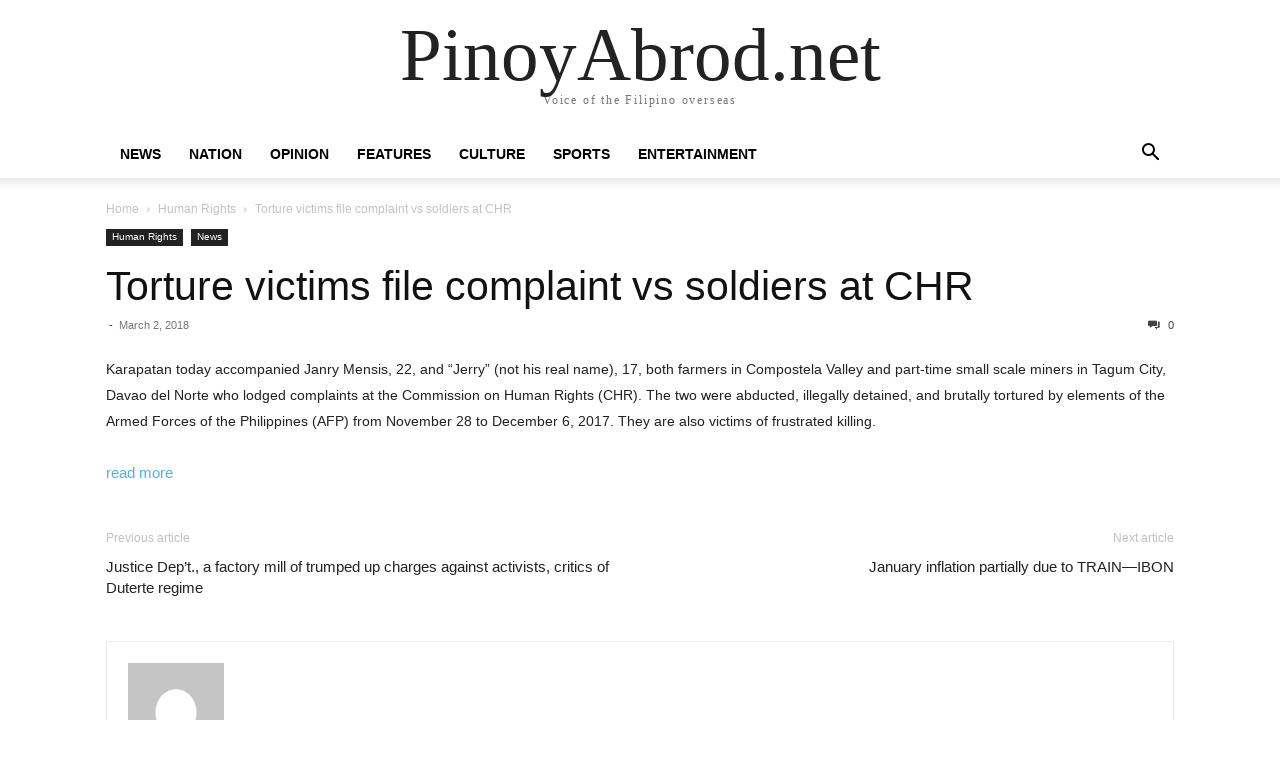

--- FILE ---
content_type: text/html; charset=UTF-8
request_url: https://pinoyabrod.net/torture-victims-file-complaint-vs-soldiers-at-chr/
body_size: 9644
content:
<!doctype html >
<html lang="en">
<head>
    <meta charset="UTF-8" />
    <meta name="viewport" content="width=device-width, initial-scale=1.0">
    <link rel="pingback" href="https://pinoyabrod.net/xmlrpc.php" />
    <meta name='robots' content='index, follow, max-image-preview:large, max-snippet:-1, max-video-preview:-1' />

	<!-- This site is optimized with the Yoast SEO plugin v26.7 - https://yoast.com/wordpress/plugins/seo/ -->
	<title>Torture victims file complaint vs soldiers at CHR &#187;</title>
	<link rel="canonical" href="https://pinoyabrod.net/torture-victims-file-complaint-vs-soldiers-at-chr/" />
	<meta property="og:locale" content="en_US" />
	<meta property="og:type" content="article" />
	<meta property="og:title" content="Torture victims file complaint vs soldiers at CHR &#187;" />
	<meta property="og:description" content="Karapatan today accompanied Janry Mensis, 22, and “Jerry” (not his real name), 17, both farmers in Compostela Valley and part-time small scale miners in Tagum City, Davao del Norte who lodged complaints at the Commission on Human Rights (CHR). The two were abducted, illegally detained, and brutally tortured by elements of the Armed Forces of [&hellip;]" />
	<meta property="og:url" content="https://pinoyabrod.net/torture-victims-file-complaint-vs-soldiers-at-chr/" />
	<meta property="og:site_name" content="PinoyAbrod.net" />
	<meta property="article:published_time" content="2018-03-02T05:53:59+00:00" />
	<meta property="og:image" content="https://pinoyabrod.net/wp-content/uploads/2020/09/logobig.png" />
	<meta property="og:image:width" content="804" />
	<meta property="og:image:height" content="468" />
	<meta property="og:image:type" content="image/png" />
	<meta name="twitter:card" content="summary_large_image" />
	<meta name="twitter:label1" content="Written by" />
	<meta name="twitter:data1" content="" />
	<script type="application/ld+json" class="yoast-schema-graph">{"@context":"https://schema.org","@graph":[{"@type":"Article","@id":"https://pinoyabrod.net/torture-victims-file-complaint-vs-soldiers-at-chr/#article","isPartOf":{"@id":"https://pinoyabrod.net/torture-victims-file-complaint-vs-soldiers-at-chr/"},"author":{"name":"","@id":""},"headline":"Torture victims file complaint vs soldiers at CHR","datePublished":"2018-03-02T05:53:59+00:00","mainEntityOfPage":{"@id":"https://pinoyabrod.net/torture-victims-file-complaint-vs-soldiers-at-chr/"},"wordCount":77,"articleSection":["Human Rights","News"],"inLanguage":"en"},{"@type":"WebPage","@id":"https://pinoyabrod.net/torture-victims-file-complaint-vs-soldiers-at-chr/","url":"https://pinoyabrod.net/torture-victims-file-complaint-vs-soldiers-at-chr/","name":"Torture victims file complaint vs soldiers at CHR &#187;","isPartOf":{"@id":"https://pinoyabrod.net/#website"},"datePublished":"2018-03-02T05:53:59+00:00","author":{"@id":""},"breadcrumb":{"@id":"https://pinoyabrod.net/torture-victims-file-complaint-vs-soldiers-at-chr/#breadcrumb"},"inLanguage":"en","potentialAction":[{"@type":"ReadAction","target":["https://pinoyabrod.net/torture-victims-file-complaint-vs-soldiers-at-chr/"]}]},{"@type":"BreadcrumbList","@id":"https://pinoyabrod.net/torture-victims-file-complaint-vs-soldiers-at-chr/#breadcrumb","itemListElement":[{"@type":"ListItem","position":1,"name":"Home","item":"https://pinoyabrod.net/"},{"@type":"ListItem","position":2,"name":"Newsfeed","item":"https://pinoyabrod.net/newsfeed/"},{"@type":"ListItem","position":3,"name":"Torture victims file complaint vs soldiers at CHR"}]},{"@type":"WebSite","@id":"https://pinoyabrod.net/#website","url":"https://pinoyabrod.net/","name":"PinoyAbrod.net","description":"Voice of the Filipino overseas","potentialAction":[{"@type":"SearchAction","target":{"@type":"EntryPoint","urlTemplate":"https://pinoyabrod.net/?s={search_term_string}"},"query-input":{"@type":"PropertyValueSpecification","valueRequired":true,"valueName":"search_term_string"}}],"inLanguage":"en"},{"@type":"Person","@id":"","url":"https://pinoyabrod.net/author/"}]}</script>
	<!-- / Yoast SEO plugin. -->


<link rel="alternate" type="application/rss+xml" title="PinoyAbrod.net &raquo; Feed" href="https://pinoyabrod.net/feed/" />
<link rel="alternate" type="application/rss+xml" title="PinoyAbrod.net &raquo; Comments Feed" href="https://pinoyabrod.net/comments/feed/" />
<link rel="alternate" title="oEmbed (JSON)" type="application/json+oembed" href="https://pinoyabrod.net/wp-json/oembed/1.0/embed?url=https%3A%2F%2Fpinoyabrod.net%2Ftorture-victims-file-complaint-vs-soldiers-at-chr%2F" />
<link rel="alternate" title="oEmbed (XML)" type="text/xml+oembed" href="https://pinoyabrod.net/wp-json/oembed/1.0/embed?url=https%3A%2F%2Fpinoyabrod.net%2Ftorture-victims-file-complaint-vs-soldiers-at-chr%2F&#038;format=xml" />
<style id='wp-img-auto-sizes-contain-inline-css' type='text/css'>
img:is([sizes=auto i],[sizes^="auto," i]){contain-intrinsic-size:3000px 1500px}
/*# sourceURL=wp-img-auto-sizes-contain-inline-css */
</style>

<style id='wp-emoji-styles-inline-css' type='text/css'>

	img.wp-smiley, img.emoji {
		display: inline !important;
		border: none !important;
		box-shadow: none !important;
		height: 1em !important;
		width: 1em !important;
		margin: 0 0.07em !important;
		vertical-align: -0.1em !important;
		background: none !important;
		padding: 0 !important;
	}
/*# sourceURL=wp-emoji-styles-inline-css */
</style>
<link rel='stylesheet' id='wp-block-library-css' href='https://pinoyabrod.net/wp-includes/css/dist/block-library/style.min.css?ver=6.9' type='text/css' media='all' />
<style id='global-styles-inline-css' type='text/css'>
:root{--wp--preset--aspect-ratio--square: 1;--wp--preset--aspect-ratio--4-3: 4/3;--wp--preset--aspect-ratio--3-4: 3/4;--wp--preset--aspect-ratio--3-2: 3/2;--wp--preset--aspect-ratio--2-3: 2/3;--wp--preset--aspect-ratio--16-9: 16/9;--wp--preset--aspect-ratio--9-16: 9/16;--wp--preset--color--black: #000000;--wp--preset--color--cyan-bluish-gray: #abb8c3;--wp--preset--color--white: #ffffff;--wp--preset--color--pale-pink: #f78da7;--wp--preset--color--vivid-red: #cf2e2e;--wp--preset--color--luminous-vivid-orange: #ff6900;--wp--preset--color--luminous-vivid-amber: #fcb900;--wp--preset--color--light-green-cyan: #7bdcb5;--wp--preset--color--vivid-green-cyan: #00d084;--wp--preset--color--pale-cyan-blue: #8ed1fc;--wp--preset--color--vivid-cyan-blue: #0693e3;--wp--preset--color--vivid-purple: #9b51e0;--wp--preset--gradient--vivid-cyan-blue-to-vivid-purple: linear-gradient(135deg,rgb(6,147,227) 0%,rgb(155,81,224) 100%);--wp--preset--gradient--light-green-cyan-to-vivid-green-cyan: linear-gradient(135deg,rgb(122,220,180) 0%,rgb(0,208,130) 100%);--wp--preset--gradient--luminous-vivid-amber-to-luminous-vivid-orange: linear-gradient(135deg,rgb(252,185,0) 0%,rgb(255,105,0) 100%);--wp--preset--gradient--luminous-vivid-orange-to-vivid-red: linear-gradient(135deg,rgb(255,105,0) 0%,rgb(207,46,46) 100%);--wp--preset--gradient--very-light-gray-to-cyan-bluish-gray: linear-gradient(135deg,rgb(238,238,238) 0%,rgb(169,184,195) 100%);--wp--preset--gradient--cool-to-warm-spectrum: linear-gradient(135deg,rgb(74,234,220) 0%,rgb(151,120,209) 20%,rgb(207,42,186) 40%,rgb(238,44,130) 60%,rgb(251,105,98) 80%,rgb(254,248,76) 100%);--wp--preset--gradient--blush-light-purple: linear-gradient(135deg,rgb(255,206,236) 0%,rgb(152,150,240) 100%);--wp--preset--gradient--blush-bordeaux: linear-gradient(135deg,rgb(254,205,165) 0%,rgb(254,45,45) 50%,rgb(107,0,62) 100%);--wp--preset--gradient--luminous-dusk: linear-gradient(135deg,rgb(255,203,112) 0%,rgb(199,81,192) 50%,rgb(65,88,208) 100%);--wp--preset--gradient--pale-ocean: linear-gradient(135deg,rgb(255,245,203) 0%,rgb(182,227,212) 50%,rgb(51,167,181) 100%);--wp--preset--gradient--electric-grass: linear-gradient(135deg,rgb(202,248,128) 0%,rgb(113,206,126) 100%);--wp--preset--gradient--midnight: linear-gradient(135deg,rgb(2,3,129) 0%,rgb(40,116,252) 100%);--wp--preset--font-size--small: 13px;--wp--preset--font-size--medium: 20px;--wp--preset--font-size--large: 36px;--wp--preset--font-size--x-large: 42px;--wp--preset--spacing--20: 0.44rem;--wp--preset--spacing--30: 0.67rem;--wp--preset--spacing--40: 1rem;--wp--preset--spacing--50: 1.5rem;--wp--preset--spacing--60: 2.25rem;--wp--preset--spacing--70: 3.38rem;--wp--preset--spacing--80: 5.06rem;--wp--preset--shadow--natural: 6px 6px 9px rgba(0, 0, 0, 0.2);--wp--preset--shadow--deep: 12px 12px 50px rgba(0, 0, 0, 0.4);--wp--preset--shadow--sharp: 6px 6px 0px rgba(0, 0, 0, 0.2);--wp--preset--shadow--outlined: 6px 6px 0px -3px rgb(255, 255, 255), 6px 6px rgb(0, 0, 0);--wp--preset--shadow--crisp: 6px 6px 0px rgb(0, 0, 0);}:where(.is-layout-flex){gap: 0.5em;}:where(.is-layout-grid){gap: 0.5em;}body .is-layout-flex{display: flex;}.is-layout-flex{flex-wrap: wrap;align-items: center;}.is-layout-flex > :is(*, div){margin: 0;}body .is-layout-grid{display: grid;}.is-layout-grid > :is(*, div){margin: 0;}:where(.wp-block-columns.is-layout-flex){gap: 2em;}:where(.wp-block-columns.is-layout-grid){gap: 2em;}:where(.wp-block-post-template.is-layout-flex){gap: 1.25em;}:where(.wp-block-post-template.is-layout-grid){gap: 1.25em;}.has-black-color{color: var(--wp--preset--color--black) !important;}.has-cyan-bluish-gray-color{color: var(--wp--preset--color--cyan-bluish-gray) !important;}.has-white-color{color: var(--wp--preset--color--white) !important;}.has-pale-pink-color{color: var(--wp--preset--color--pale-pink) !important;}.has-vivid-red-color{color: var(--wp--preset--color--vivid-red) !important;}.has-luminous-vivid-orange-color{color: var(--wp--preset--color--luminous-vivid-orange) !important;}.has-luminous-vivid-amber-color{color: var(--wp--preset--color--luminous-vivid-amber) !important;}.has-light-green-cyan-color{color: var(--wp--preset--color--light-green-cyan) !important;}.has-vivid-green-cyan-color{color: var(--wp--preset--color--vivid-green-cyan) !important;}.has-pale-cyan-blue-color{color: var(--wp--preset--color--pale-cyan-blue) !important;}.has-vivid-cyan-blue-color{color: var(--wp--preset--color--vivid-cyan-blue) !important;}.has-vivid-purple-color{color: var(--wp--preset--color--vivid-purple) !important;}.has-black-background-color{background-color: var(--wp--preset--color--black) !important;}.has-cyan-bluish-gray-background-color{background-color: var(--wp--preset--color--cyan-bluish-gray) !important;}.has-white-background-color{background-color: var(--wp--preset--color--white) !important;}.has-pale-pink-background-color{background-color: var(--wp--preset--color--pale-pink) !important;}.has-vivid-red-background-color{background-color: var(--wp--preset--color--vivid-red) !important;}.has-luminous-vivid-orange-background-color{background-color: var(--wp--preset--color--luminous-vivid-orange) !important;}.has-luminous-vivid-amber-background-color{background-color: var(--wp--preset--color--luminous-vivid-amber) !important;}.has-light-green-cyan-background-color{background-color: var(--wp--preset--color--light-green-cyan) !important;}.has-vivid-green-cyan-background-color{background-color: var(--wp--preset--color--vivid-green-cyan) !important;}.has-pale-cyan-blue-background-color{background-color: var(--wp--preset--color--pale-cyan-blue) !important;}.has-vivid-cyan-blue-background-color{background-color: var(--wp--preset--color--vivid-cyan-blue) !important;}.has-vivid-purple-background-color{background-color: var(--wp--preset--color--vivid-purple) !important;}.has-black-border-color{border-color: var(--wp--preset--color--black) !important;}.has-cyan-bluish-gray-border-color{border-color: var(--wp--preset--color--cyan-bluish-gray) !important;}.has-white-border-color{border-color: var(--wp--preset--color--white) !important;}.has-pale-pink-border-color{border-color: var(--wp--preset--color--pale-pink) !important;}.has-vivid-red-border-color{border-color: var(--wp--preset--color--vivid-red) !important;}.has-luminous-vivid-orange-border-color{border-color: var(--wp--preset--color--luminous-vivid-orange) !important;}.has-luminous-vivid-amber-border-color{border-color: var(--wp--preset--color--luminous-vivid-amber) !important;}.has-light-green-cyan-border-color{border-color: var(--wp--preset--color--light-green-cyan) !important;}.has-vivid-green-cyan-border-color{border-color: var(--wp--preset--color--vivid-green-cyan) !important;}.has-pale-cyan-blue-border-color{border-color: var(--wp--preset--color--pale-cyan-blue) !important;}.has-vivid-cyan-blue-border-color{border-color: var(--wp--preset--color--vivid-cyan-blue) !important;}.has-vivid-purple-border-color{border-color: var(--wp--preset--color--vivid-purple) !important;}.has-vivid-cyan-blue-to-vivid-purple-gradient-background{background: var(--wp--preset--gradient--vivid-cyan-blue-to-vivid-purple) !important;}.has-light-green-cyan-to-vivid-green-cyan-gradient-background{background: var(--wp--preset--gradient--light-green-cyan-to-vivid-green-cyan) !important;}.has-luminous-vivid-amber-to-luminous-vivid-orange-gradient-background{background: var(--wp--preset--gradient--luminous-vivid-amber-to-luminous-vivid-orange) !important;}.has-luminous-vivid-orange-to-vivid-red-gradient-background{background: var(--wp--preset--gradient--luminous-vivid-orange-to-vivid-red) !important;}.has-very-light-gray-to-cyan-bluish-gray-gradient-background{background: var(--wp--preset--gradient--very-light-gray-to-cyan-bluish-gray) !important;}.has-cool-to-warm-spectrum-gradient-background{background: var(--wp--preset--gradient--cool-to-warm-spectrum) !important;}.has-blush-light-purple-gradient-background{background: var(--wp--preset--gradient--blush-light-purple) !important;}.has-blush-bordeaux-gradient-background{background: var(--wp--preset--gradient--blush-bordeaux) !important;}.has-luminous-dusk-gradient-background{background: var(--wp--preset--gradient--luminous-dusk) !important;}.has-pale-ocean-gradient-background{background: var(--wp--preset--gradient--pale-ocean) !important;}.has-electric-grass-gradient-background{background: var(--wp--preset--gradient--electric-grass) !important;}.has-midnight-gradient-background{background: var(--wp--preset--gradient--midnight) !important;}.has-small-font-size{font-size: var(--wp--preset--font-size--small) !important;}.has-medium-font-size{font-size: var(--wp--preset--font-size--medium) !important;}.has-large-font-size{font-size: var(--wp--preset--font-size--large) !important;}.has-x-large-font-size{font-size: var(--wp--preset--font-size--x-large) !important;}
/*# sourceURL=global-styles-inline-css */
</style>

<style id='classic-theme-styles-inline-css' type='text/css'>
/*! This file is auto-generated */
.wp-block-button__link{color:#fff;background-color:#32373c;border-radius:9999px;box-shadow:none;text-decoration:none;padding:calc(.667em + 2px) calc(1.333em + 2px);font-size:1.125em}.wp-block-file__button{background:#32373c;color:#fff;text-decoration:none}
/*# sourceURL=/wp-includes/css/classic-themes.min.css */
</style>
<link rel='stylesheet' id='td-theme-css' href='https://pinoyabrod.net/wp-content/themes/Newspaper/style.css?ver=12.7.1' type='text/css' media='all' />
<link rel='stylesheet' id='td-theme-child-css' href='https://pinoyabrod.net/wp-content/themes/Newspaper-child/style.css?ver=12.7.1c' type='text/css' media='all' />
<script type="text/javascript" src="https://pinoyabrod.net/wp-includes/js/jquery/jquery.min.js?ver=3.7.1" id="jquery-core-js"></script>
<script type="text/javascript" src="https://pinoyabrod.net/wp-includes/js/jquery/jquery-migrate.min.js?ver=3.4.1" id="jquery-migrate-js"></script>
<link rel="https://api.w.org/" href="https://pinoyabrod.net/wp-json/" /><link rel="alternate" title="JSON" type="application/json" href="https://pinoyabrod.net/wp-json/wp/v2/posts/428340" /><link rel="EditURI" type="application/rsd+xml" title="RSD" href="https://pinoyabrod.net/xmlrpc.php?rsd" />
<meta name="generator" content="WordPress 6.9" />
<link rel='shortlink' href='https://pinoyabrod.net/?p=428340' />
<link rel="amphtml" href="https://pinoyabrod.net/torture-victims-file-complaint-vs-soldiers-at-chr/amp/"><link rel="icon" href="https://pinoyabrod.net/wp-content/uploads/2020/09/cropped-logoweb-32x32.png" sizes="32x32" />
<link rel="icon" href="https://pinoyabrod.net/wp-content/uploads/2020/09/cropped-logoweb-192x192.png" sizes="192x192" />
<link rel="apple-touch-icon" href="https://pinoyabrod.net/wp-content/uploads/2020/09/cropped-logoweb-180x180.png" />
<meta name="msapplication-TileImage" content="https://pinoyabrod.net/wp-content/uploads/2020/09/cropped-logoweb-270x270.png" />
</head>

<body class="wp-singular post-template-default single single-post postid-428340 single-format-standard wp-theme-Newspaper wp-child-theme-Newspaper-child tagdiv-small-theme" itemscope="itemscope" itemtype="https://schema.org/WebPage">


    <!-- Mobile Search -->
    <div class="td-search-background" style="visibility:hidden"></div>
    <div class="td-search-wrap-mob" style="visibility:hidden">
        <div class="td-drop-down-search" aria-labelledby="td-header-search-button">
            <form method="get" class="td-search-form" action="https://pinoyabrod.net/">
                <div class="td-search-close">
                    <a href="#"><i class="td-icon-close-mobile"></i></a>
                </div>
                <div role="search" class="td-search-input">
                    <span>Search</span>
                    <label for="td-header-search-mob">
                        <input id="td-header-search-mob" type="text" value="" name="s" autocomplete="off" />
                    </label>
                </div>
            </form>
            <div id="td-aj-search-mob"></div>
        </div>
    </div>

    <!-- Mobile Menu -->
    <div class="td-menu-background" style="visibility:hidden"></div>
    <div id="td-mobile-nav" style="visibility:hidden">
        <div class="td-mobile-container">
            <!-- mobile menu top section -->
            <div class="td-menu-socials-wrap">
                <!-- close button -->
                <div class="td-mobile-close">
                    <a href="#"><i class="td-icon-close-mobile"></i></a>
                </div>
            </div>

            <!-- menu section -->
            <div class="td-mobile-content">
                <div class="menu-mainmenuitona-container"><ul id="menu-mainmenuitona" class="td-mobile-main-menu"><li id="menu-item-1685150" class="menu-item menu-item-type-taxonomy menu-item-object-category current-post-ancestor current-menu-parent current-post-parent menu-item-1685150"><a href="https://pinoyabrod.net/news/">News<i class="td-icon-menu-right td-element-after"></i></a></li>
<li id="menu-item-1685151" class="menu-item menu-item-type-taxonomy menu-item-object-category menu-item-1685151"><a href="https://pinoyabrod.net/nation/">Nation<i class="td-icon-menu-right td-element-after"></i></a></li>
<li id="menu-item-1685154" class="menu-item menu-item-type-taxonomy menu-item-object-category menu-item-1685154"><a href="https://pinoyabrod.net/opinion/">Opinion<i class="td-icon-menu-right td-element-after"></i></a></li>
<li id="menu-item-1685247" class="menu-item menu-item-type-taxonomy menu-item-object-category menu-item-1685247"><a href="https://pinoyabrod.net/features/">Features<i class="td-icon-menu-right td-element-after"></i></a></li>
<li id="menu-item-1685152" class="menu-item menu-item-type-taxonomy menu-item-object-category menu-item-1685152"><a href="https://pinoyabrod.net/culture/">Culture<i class="td-icon-menu-right td-element-after"></i></a></li>
<li id="menu-item-1685159" class="menu-item menu-item-type-taxonomy menu-item-object-category menu-item-1685159"><a href="https://pinoyabrod.net/sports/">Sports<i class="td-icon-menu-right td-element-after"></i></a></li>
<li id="menu-item-1685158" class="menu-item menu-item-type-taxonomy menu-item-object-category menu-item-1685158"><a href="https://pinoyabrod.net/entertainment/">Entertainment<i class="td-icon-menu-right td-element-after"></i></a></li>
</ul></div>            </div>
        </div>
    </div>

    <div id="td-outer-wrap" class="td-theme-wrap">
        <div class="td-header-wrap td-header-style-1">
            <div class="td-banner-wrap-full td-logo-wrap-full td-container-wrap">
                <div class="td-header-sp-logo">
                    
                    <div class="td-logo-text-wrap">
                        <div class="td-logo-text-container">
                                                        <a class="td-logo-wrap" href="https://pinoyabrod.net/">
                                <span class="td-logo-text">PinoyAbrod.net</span>
                            </a>
                                                        <span class="td-tagline-text">Voice of the Filipino overseas</span>
                        </div>
                    </div>
                </div>
            </div>

            <div class="td-header-menu-wrap-full td-container-wrap">
                <div class="td-header-menu-wrap td-header-gradient">
                    <div class="td-container td-header-row td-header-main-menu">
                        <div id="td-header-menu" role="navigation">
                            <div id="td-top-mobile-toggle"><a href="#" role="button" aria-label="mobile-toggle"><i class="td-icon-font td-icon-mobile"></i></a></div>

                            <div class="menu-mainmenuitona-container"><ul id="menu-mainmenuitona-1" class="sf-menu tagdiv-small-theme-menu"><li class="menu-item menu-item-type-taxonomy menu-item-object-category current-post-ancestor current-menu-parent current-post-parent menu-item-1685150"><a href="https://pinoyabrod.net/news/">News</a></li>
<li class="menu-item menu-item-type-taxonomy menu-item-object-category menu-item-1685151"><a href="https://pinoyabrod.net/nation/">Nation</a></li>
<li class="menu-item menu-item-type-taxonomy menu-item-object-category menu-item-1685154"><a href="https://pinoyabrod.net/opinion/">Opinion</a></li>
<li class="menu-item menu-item-type-taxonomy menu-item-object-category menu-item-1685247"><a href="https://pinoyabrod.net/features/">Features</a></li>
<li class="menu-item menu-item-type-taxonomy menu-item-object-category menu-item-1685152"><a href="https://pinoyabrod.net/culture/">Culture</a></li>
<li class="menu-item menu-item-type-taxonomy menu-item-object-category menu-item-1685159"><a href="https://pinoyabrod.net/sports/">Sports</a></li>
<li class="menu-item menu-item-type-taxonomy menu-item-object-category menu-item-1685158"><a href="https://pinoyabrod.net/entertainment/">Entertainment</a></li>
</ul></div>                        </div>

                        <div class="header-search-wrap">
                            <div class="td-search-btns-wrap">
                                <a id="td-header-search-button" href="#" role="button" aria-label="Search"><i class="td-icon-search"></i></a>
                                <a id="td-header-search-button-mob" href="#" role="button" aria-label="Search"><i class="td-icon-search"></i></a>
                            </div>

                            <div class="td-drop-down-search" aria-labelledby="td-header-search-button">
                                <form method="get" class="td-search-form" action="https://pinoyabrod.net/">
                                    <div role="search" class="td-head-form-search-wrap">
                                        <input id="td-header-search" type="text" value="" name="s" autocomplete="off" />
                                        <input class="wpb_button wpb_btn-inverse btn" type="submit" id="td-header-search-top" value="Search" />
                                    </div>
                                </form>
                            </div>
                        </div>
                    </div>
                </div>
            </div>
        </div>

    <div class="td-main-content-wrap td-container-wrap">
        <div class="td-container">
            <div class="td-crumb-container">
                <div class="entry-crumbs"><span><a title="" class="entry-crumb" href="https://pinoyabrod.net/">Home</a></span> <i class="td-icon-right td-bread-sep"></i> <span><a title="View all posts in Human Rights" class="entry-crumb" href="https://pinoyabrod.net/human-rights/">Human Rights</a></span> <i class="td-icon-right td-bread-sep td-bred-no-url-last"></i> <span class="td-bred-no-url-last">Torture victims file complaint vs soldiers at CHR</span></div>            </div>

            <div class="td-pb-row">
                <div class="td-pb-span12 td-main-content">
                    <div class="td-ss-main-content">
                            <article class="post-428340 post type-post status-publish format-standard hentry category-human-rights category-news">
        <div class="td-post-header">
            <ul class="td-category">
                                        <li class="entry-category"><a href="https://pinoyabrod.net/human-rights/">Human Rights</a></li>
                                            <li class="entry-category"><a href="https://pinoyabrod.net/news/">News</a></li>
                                </ul>

            <header class="td-post-title">
                <!-- title -->
                <h3 class="entry-title td-module-title">
                    <a href="https://pinoyabrod.net/torture-victims-file-complaint-vs-soldiers-at-chr/" rel="bookmark" title="Torture victims file complaint vs soldiers at CHR">
                        Torture victims file complaint vs soldiers at CHR                    </a>
                </h3>

                <div class="td-module-meta-info">
                    <!-- author -->
                    <div class="td-post-author-name">
                        <a href="https://pinoyabrod.net/author/"></a>
                        <div class="td-author-line"> - </div>
                    </div>

                    <!-- date -->
                    <span class="td-post-date">
                        <time class="entry-date updated td-module-date" datetime="2018-03-02T05:53:59+00:00" >March 2, 2018</time>
                    </span>

                    <!-- comments -->
                    <div class="td-post-comments">
                        <a href="https://pinoyabrod.net/torture-victims-file-complaint-vs-soldiers-at-chr/#respond">
                            <i class="td-icon-comments"></i>
                            0                        </a>
                    </div>
                </div>
            </header>

            <div class="td-post-content tagdiv-type">
                <!-- image -->
                
                <div>
<div>
<span style="font-size: 13.6px">Karapatan today accompanied Janry Mensis, 22, and “Jerry” (not his real name), 17, both farmers in Compostela Valley and part-time small scale miners in Tagum City, Davao del Norte who lodged complaints at the Commission on Human Rights (CHR). The two were abducted, illegally detained, and brutally tortured by elements of the Armed Forces of the Philippines (AFP) from November 28 to December 6, 2017. They are also victims of frustrated killing.</span>
</div>
<div>
 
</div>
<p><a href="http://www.karapatan.org/Torture+victims+file+complaint+vs+soldiers+at+CHR+">read more</a></p>
</div>
            </div>

            <footer>
                                        <div class="td-block-row td-post-next-prev">
                                                            <div class="td-block-span6 td-post-prev-post">
                                    <div class="td-post-next-prev-content">
                                        <span>Previous article</span>
                                        <a href="https://pinoyabrod.net/justice-dept-a-factory-mill-of-trumped-up-charges-against-activists-critics-of-duterte-regime/">Justice Dep’t., a factory mill of trumped up charges against activists, critics of Duterte regime</a>
                                    </div>
                                </div>
                            
                            <div class="td-next-prev-separator"></div>

                                                    <div class="td-block-span6 td-post-next-post">
                                <div class="td-post-next-prev-content">
                                    <span>Next article</span>
                                    <a href="https://pinoyabrod.net/january-inflation-partially-due-to-train-ibon/">January inflation partially due to TRAIN—IBON</a>
                                </div>
                            </div>
                                                </div>
                
                <!-- author box -->
                                <div class="author-box-wrap">
                    <a href="https://pinoyabrod.net/author/">
                        <img alt='' src='https://secure.gravatar.com/avatar/?s=96&#038;d=mm&#038;r=g' srcset='https://secure.gravatar.com/avatar/?s=192&#038;d=mm&#038;r=g 2x' class='avatar avatar-96 photo avatar-default' height='96' width='96' decoding='async'/>                    </a>

                    <div class="desc">
                        <div class="td-author-name vcard author"><span class="fn">
                            <a href="https://pinoyabrod.net/author/"></a>
                        </span></div>

                        
                        <div class="td-author-description">
                                                    </div>

                        <div class="clearfix"></div>
                    </div>
                </div>
            </footer>
        </div>
    </article>
	<div class="comments" id="comments">
            </div> <!-- /.content -->
                    </div>
                </div>
            </div>
        </div>
    </div>

    <div class="td-footer-page td-footer-container td-container-wrap">
        <div class="td-sub-footer-container td-container-wrap">
            <div class="td-container">
                <div class="td-pb-row">
                    <div class="td-pb-span td-sub-footer-menu">
                        <div class="menu-main_menu-container"><ul id="menu-main_menu" class="td-subfooter-menu"><li id="menu-item-34428" class="menu-item menu-item-type-post_type menu-item-object-page current_page_parent menu-item-34428"><a href="https://pinoyabrod.net/newsfeed/">News</a></li>
<li id="menu-item-349" class="menu-item menu-item-type-taxonomy menu-item-object-category menu-item-349"><a href="https://pinoyabrod.net/features/">Features</a></li>
<li id="menu-item-350" class="menu-item menu-item-type-taxonomy menu-item-object-category menu-item-350"><a href="https://pinoyabrod.net/economy/">Economy</a></li>
<li id="menu-item-356" class="menu-item menu-item-type-taxonomy menu-item-object-category menu-item-356"><a href="https://pinoyabrod.net/nation/">Nation</a></li>
<li id="menu-item-357" class="menu-item menu-item-type-taxonomy menu-item-object-category menu-item-357"><a href="https://pinoyabrod.net/showbiz-entertainment/">Entertainment</a></li>
<li id="menu-item-620" class="menu-item menu-item-type-taxonomy menu-item-object-category menu-item-620"><a href="https://pinoyabrod.net/science-technology/">Science &amp; Technology</a></li>
</ul></div>                    </div>

                    <div class="td-pb-span td-sub-footer-copy">
                        &copy; Newspaper WordPress Theme by TagDiv
                    </div>
                </div>
            </div>
        </div>
    </div>

</div><!--close td-outer-wrap-->

<script type="speculationrules">
{"prefetch":[{"source":"document","where":{"and":[{"href_matches":"/*"},{"not":{"href_matches":["/wp-*.php","/wp-admin/*","/wp-content/uploads/*","/wp-content/*","/wp-content/plugins/*","/wp-content/themes/Newspaper-child/*","/wp-content/themes/Newspaper/*","/*\\?(.+)"]}},{"not":{"selector_matches":"a[rel~=\"nofollow\"]"}},{"not":{"selector_matches":".no-prefetch, .no-prefetch a"}}]},"eagerness":"conservative"}]}
</script>
<script type="text/javascript" src="https://pinoyabrod.net/wp-content/themes/Newspaper/includes/js/tagdiv-theme.min.js?ver=12.7.1" id="tagdiv-theme-js-js"></script>
<script id="wp-emoji-settings" type="application/json">
{"baseUrl":"https://s.w.org/images/core/emoji/17.0.2/72x72/","ext":".png","svgUrl":"https://s.w.org/images/core/emoji/17.0.2/svg/","svgExt":".svg","source":{"concatemoji":"https://pinoyabrod.net/wp-includes/js/wp-emoji-release.min.js?ver=6.9"}}
</script>
<script type="module">
/* <![CDATA[ */
/*! This file is auto-generated */
const a=JSON.parse(document.getElementById("wp-emoji-settings").textContent),o=(window._wpemojiSettings=a,"wpEmojiSettingsSupports"),s=["flag","emoji"];function i(e){try{var t={supportTests:e,timestamp:(new Date).valueOf()};sessionStorage.setItem(o,JSON.stringify(t))}catch(e){}}function c(e,t,n){e.clearRect(0,0,e.canvas.width,e.canvas.height),e.fillText(t,0,0);t=new Uint32Array(e.getImageData(0,0,e.canvas.width,e.canvas.height).data);e.clearRect(0,0,e.canvas.width,e.canvas.height),e.fillText(n,0,0);const a=new Uint32Array(e.getImageData(0,0,e.canvas.width,e.canvas.height).data);return t.every((e,t)=>e===a[t])}function p(e,t){e.clearRect(0,0,e.canvas.width,e.canvas.height),e.fillText(t,0,0);var n=e.getImageData(16,16,1,1);for(let e=0;e<n.data.length;e++)if(0!==n.data[e])return!1;return!0}function u(e,t,n,a){switch(t){case"flag":return n(e,"\ud83c\udff3\ufe0f\u200d\u26a7\ufe0f","\ud83c\udff3\ufe0f\u200b\u26a7\ufe0f")?!1:!n(e,"\ud83c\udde8\ud83c\uddf6","\ud83c\udde8\u200b\ud83c\uddf6")&&!n(e,"\ud83c\udff4\udb40\udc67\udb40\udc62\udb40\udc65\udb40\udc6e\udb40\udc67\udb40\udc7f","\ud83c\udff4\u200b\udb40\udc67\u200b\udb40\udc62\u200b\udb40\udc65\u200b\udb40\udc6e\u200b\udb40\udc67\u200b\udb40\udc7f");case"emoji":return!a(e,"\ud83e\u1fac8")}return!1}function f(e,t,n,a){let r;const o=(r="undefined"!=typeof WorkerGlobalScope&&self instanceof WorkerGlobalScope?new OffscreenCanvas(300,150):document.createElement("canvas")).getContext("2d",{willReadFrequently:!0}),s=(o.textBaseline="top",o.font="600 32px Arial",{});return e.forEach(e=>{s[e]=t(o,e,n,a)}),s}function r(e){var t=document.createElement("script");t.src=e,t.defer=!0,document.head.appendChild(t)}a.supports={everything:!0,everythingExceptFlag:!0},new Promise(t=>{let n=function(){try{var e=JSON.parse(sessionStorage.getItem(o));if("object"==typeof e&&"number"==typeof e.timestamp&&(new Date).valueOf()<e.timestamp+604800&&"object"==typeof e.supportTests)return e.supportTests}catch(e){}return null}();if(!n){if("undefined"!=typeof Worker&&"undefined"!=typeof OffscreenCanvas&&"undefined"!=typeof URL&&URL.createObjectURL&&"undefined"!=typeof Blob)try{var e="postMessage("+f.toString()+"("+[JSON.stringify(s),u.toString(),c.toString(),p.toString()].join(",")+"));",a=new Blob([e],{type:"text/javascript"});const r=new Worker(URL.createObjectURL(a),{name:"wpTestEmojiSupports"});return void(r.onmessage=e=>{i(n=e.data),r.terminate(),t(n)})}catch(e){}i(n=f(s,u,c,p))}t(n)}).then(e=>{for(const n in e)a.supports[n]=e[n],a.supports.everything=a.supports.everything&&a.supports[n],"flag"!==n&&(a.supports.everythingExceptFlag=a.supports.everythingExceptFlag&&a.supports[n]);var t;a.supports.everythingExceptFlag=a.supports.everythingExceptFlag&&!a.supports.flag,a.supports.everything||((t=a.source||{}).concatemoji?r(t.concatemoji):t.wpemoji&&t.twemoji&&(r(t.twemoji),r(t.wpemoji)))});
//# sourceURL=https://pinoyabrod.net/wp-includes/js/wp-emoji-loader.min.js
/* ]]> */
</script>

</body>
</html>

<!-- Page cached by LiteSpeed Cache 7.7 on 2026-01-14 08:42:56 -->